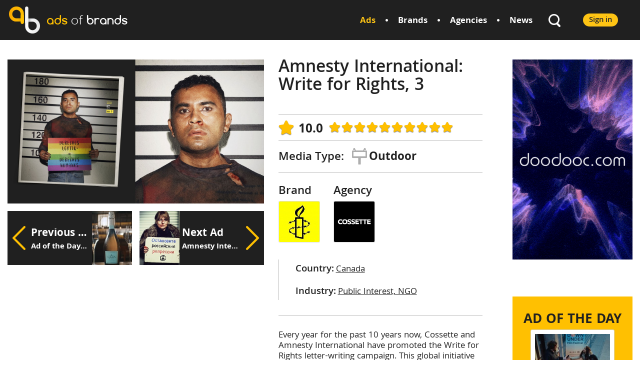

--- FILE ---
content_type: text/html; charset=UTF-8
request_url: https://adsofbrands.net/en/ads/amnesty-international-write-for-rights-3/14928
body_size: 5326
content:
<!DOCTYPE html PUBLIC "-//W3C//DTD XHTML 1.0 Transitional//EN" "http://www.w3.org/TR/xhtml1/DTD/xhtml1-transitional.dtd">
<html xmlns="http://www.w3.org/1999/xhtml">
<head>
    <meta http-equiv="Content-Type" content="text/html; charset=utf-8" />
    <meta name="viewport" content="width=device-width, initial-scale=1, maximum-scale=1, user-scalable=no" />
    <meta name="description" content="Every year for the past 10 years now, Cossette and Amnesty International have promoted the Write for Rights letter-writing campaign. This global initiative to defend human rights around the world continues to bear fruit, having helped free dozens of people who were unjustly imprisoned. This year, the campaign is directed at youth&mdash;society&rsquo;s true drivers of change&mdash;with the aim of raising their awareness about the reality of people living in countries where simply expressing their opinion or taking part in a protest can land them in jail." />
    <meta name="keywords" content="brands, agencies, commercials, ads, creative, credits, advertising, advertisement, advertising agencies,  news" />
    <meta property="og:title" content="Amnesty International: Write for Rights, 3" />
    <meta property="og:description" content="Every year for the past 10 years now, Cossette and Amnesty International have promoted the Write for Rights letter-writing campaign. This global initiative to defend human rights around the world continues to bear fruit, having helped free dozens of people who were unjustly imprisoned. This year, the campaign is directed at youth&mdash;society&rsquo;s true drivers of change&mdash;with the aim of raising their awareness about the reality of people living in countries where simply expressing their opinion or taking part in a protest can land them in jail." />
    <meta property="og:image" content="1" />
    <meta property="og:url" content="https://adsofbrands.net/en/ads/amnesty-international-write-for-rights-3/14928" />
    <meta property="og:type" content="website" />
    <meta property="fb:app_id" content="730560407092189" />
	<meta property="fb:pages" content="491955224194067" />
    <meta name="twitter:card" content="summary_large_image" />
    <meta name="twitter:title" content="Amnesty International: Write for Rights, 3" />
    <meta name="twitter:description" content="Every year for the past 10 years now, Cossette and Amnesty International have promoted the Write for Rights letter-writing campaign. This global initiative to defend human rights around the world continues to bear fruit, having helped free dozens of people who were unjustly imprisoned. This year, the campaign is directed at youth&mdash;society&rsquo;s true drivers of change&mdash;with the aim of raising their awareness about the reality of people living in countries where simply expressing their opinion or taking part in a protest can land them in jail." />
    <meta name="twitter:image" content="1" />
    <meta name="format-detection" content="telephone=no" />
    <meta name='B-verify' content='818ae3f92e29cfe7c6b820dfd93b81711fbdbc25' />
    <title>Amnesty International: Write for Rights, 3 - adsofbrands.net</title>
    <link rel="icon" href="https://adsofbrands.net/favicon.png" />
    <link href="/css/_main.css?v=73" media="screen" rel="stylesheet" type="text/css" /><link href="/css/media.css?v=73" media="screen" rel="stylesheet" type="text/css" /><link href="/css/jquery.mCustomScrollbar.css?v=73" media="screen" rel="stylesheet" type="text/css" /><script src="/js/jquery-2.1.4.min.js?v=73" type="text/javascript"></script><script src="/js/_main.js?v=73" type="text/javascript"></script><script src="/js/account.js?v=73" type="text/javascript"></script><script src="/js/jquery.mCustomScrollbar.concat.min.js?v=73" type="text/javascript"></script></head>
<body>
<div id="fb-root"></div>
<script>(function(d, s, id) {
        var js, fjs = d.getElementsByTagName(s)[0];
        if (d.getElementById(id)) return;
        js = d.createElement(s); js.id = id;
        js.src = "//connect.facebook.net/en_US/sdk.js#xfbml=1&version=v2.7&appId=176429685847374";
        fjs.parentNode.insertBefore(js, fjs);
    }(document, 'script', 'facebook-jssdk'));</script>
<script type="text/javascript">
    $main.baseUrl = 'https://adsofbrands.net/en';
    $main.token = 'r2bfw7fEQBtQ4qATu3GklOx1hLdw4barFnqD5Af6';
    var $locSettings = {"trans": {"www.rate.already_rated":"You have already rated"}};
</script>

<div id="page">

<div id="header">
    <div class="fl">
        <a href="https://adsofbrands.net/en/" class="logo db comfortaa-b fs24">
            <span class="comfortaa-b yel">ads</span> <span class="comfortaa-l">of</span> brands
        </a>
    </div>
    <div class="fr">
                                <div class="login fr">
                <a href="https://adsofbrands.net/en/sign-in" class="btn">Sign in</a>
            </div>
                <div class="fr search">
            <a href="#" id="search-icon" class="db"></a>
            <form id="search-form" action="https://adsofbrands.net/en/search" method="get" class="dn" autocomplete="off">
                <input type="text" name="q" class="fs16" value="" /><input type="submit" value="" />
            </form>
        </div>
        <ul class="top-menu clearfix fr">
            <li class="fr"><a href="https://adsofbrands.net/en/news/" class="fb fs18">News</a></li>
            <li class="dot fr"></li>
            <li class="fr"><a href="https://adsofbrands.net/en/agencies/" class="fb fs18">Agencies</a></li>
            <li class="dot fr"></li>
            <li class="fr"><a href="https://adsofbrands.net/en/brands/" class="fb fs18">Brands</a></li>
            <li class="dot fr"></li>
            <li class="fr active"><a href="https://adsofbrands.net/en/ads/" class="fb fs18">Ads</a></li>
        </ul>
        <div class="cb"></div>
    </div>
    <div class="cb"></div>
</div>

<div id="content">

<div class="page">

    <div id="main-inner">

        <div id="main-left" class="fl">

            <div id="com-left" class="fl">
                <div class="com-media">
                                            <div class="print-image">
                            <a href="https://adsofbrands.net/images/commercial_origin/1/16710069859508.jpeg" target="_blank">
                                <img src="https://adsofbrands.net/images/commercial_big/1/16710069859508.jpeg" alt="Amnesty International: Write for Rights, 3" />
                            </a>
                        </div>
                                    </div>
                <div class="prev-next fb">
                                            <a href="https://adsofbrands.net/en/ads/ad-of-the-day-la-marca-prosecco-optimism-is-a-mindset/14929" class="db prev fl">
                            <span class="db fl arrow"></span>
                            <span class="db fr img" style="background-image: url('https://adsofbrands.net/images/commercial/1/16710099247812.jpeg');"></span>
                            <span class="db w-title">
                                <span class="db w-title-inner">
                                    <span class="db w-top fs22">Previous Ad</span>
                                    <span class="db">Ad of the Day | La Marca Prosecco: Optimism is a Mindset</span>
                                </span>
                            </span>
                        </a>
                                                                <a href="https://adsofbrands.net/en/ads/amnesty-international-write-for-rights-2/14927" class="db next fr">
                            <span class="db fl img" style="background-image: url('https://adsofbrands.net/images/commercial/1/16710068821829.jpeg');"></span>
                            <span class="db fr arrow"></span>
                            <span class="db w-title">
                                <span class="db w-title-inner">
                                    <span class="db w-top fs22">Next Ad</span>
                                    <span class="db">Amnesty International: Write for Rights, 2</span>
                                </span>
                            </span>
                        </a>
                                        <div class="cb"></div>
                </div>

                <div id="pod-box">
                    <div class="addthis_inline_share_toolbox"></div>
                </div>

                <div id="comment-box">
                    <div class="fb-comments" data-href="https://adsofbrands.net/en/ads/amnesty-international-write-for-rights-3/14928" data-numposts="3" data-width="100%"></div>
                </div>

            </div>
            <div id="com-right" class="fr">
                <h1 class="fsb fs36">Amnesty International: Write for Rights, 3</h1>
                <div class="view-comment fb fs24">
                                                        </div>
                <div class="rate-box">
                                        <div class="dib rating fb fs26">10.0</div>
                    <div class="stars-box dib">
                                                    <div class="stars dn">
                                                                                                        <a href="#" class="rate rate-1 db fl" data-com="14928" data-val="1"></a>
                                                                                                        <a href="#" class="rate rate-2 db fl" data-com="14928" data-val="2"></a>
                                                                                                        <a href="#" class="rate rate-3 db fl" data-com="14928" data-val="3"></a>
                                                                                                        <a href="#" class="rate rate-4 db fl" data-com="14928" data-val="4"></a>
                                                                                                        <a href="#" class="rate rate-5 db fl" data-com="14928" data-val="5"></a>
                                                                                                        <a href="#" class="rate rate-6 db fl" data-com="14928" data-val="6"></a>
                                                                                                        <a href="#" class="rate rate-7 db fl" data-com="14928" data-val="7"></a>
                                                                                                        <a href="#" class="rate rate-8 db fl" data-com="14928" data-val="8"></a>
                                                                                                        <a href="#" class="rate rate-9 db fl" data-com="14928" data-val="9"></a>
                                                                                                        <a href="#" class="rate rate-10 db fl" data-com="14928" data-val="10"></a>
                                                                <span class="db cb"></span>
                            </div>
                                                <div class="rated">
                            <div style="width: 100%;"></div>
                        </div>
                    </div>
                </div>
                                    <div class="media-type">
                        <p class="dib fsb fs24 mt-title">Media Type:</p>
                        <a href="https://adsofbrands.net/en/ads?media=4" class="dib">
                            <img src="https://adsofbrands.net/images/media_type/1/14741102471536.png" alt="Outdoor" />
                            <span class="dib fb fs24">Outdoor</span>
                        </a>
                    </div>
                                                    <div class="info-box">
                                                    <div class="brand-agency dib">
                                                                    <div class="brand dib">
                                        <p class="fsb fs24">Brand</p>
                                        <a href="https://adsofbrands.net/en/brands/amnesty-international/717" class="db">
                                            <img src="https://adsofbrands.net/images/brand/925503378d57fbd.jpg" alt="brand" width="81" />
                                        </a>
                                    </div>
                                                                                                    <div class="agency dib">
                                        <p class="fsb fs24">Agency</p>
                                        <a href="https://adsofbrands.net/en/agencies/cossette/191" class="db">
                                            <img src="https://adsofbrands.net/images/agency/60754b6abba74179.png" alt="agency" width="81" />
                                        </a>
                                    </div>
                                                            </div>
                                                                            <div class="country-ind dib">
                                                                    <div class="country">
                                        <p class="fsb fs20 dib">Country:</p>
                                        <p class="dib fs18"><a href="https://adsofbrands.net/en/ads?country=31" class="underline">Canada</a></p>
                                    </div>
                                                                                                    <div class="industry">
                                        <p class="fsb fs20 dib">Industry:</p>
                                        <p class="dib fs18"><a href="https://adsofbrands.net/en/ads?industry=13" class="underline">Public Interest, NGO</a></p>
                                    </div>
                                                            </div>
                                            </div>
                                <div class="description fs18 lh21">Every year for the past 10 years now, Cossette and Amnesty International have promoted the Write for Rights letter-writing campaign. This global initiative to defend human rights around the world continues to bear fruit, having helped free dozens of people who were unjustly imprisoned. This year, the campaign is directed at youth&mdash;society&rsquo;s true drivers of change&mdash;with the aim of raising their awareness about the reality of people living in countries where simply expressing their opinion or taking part in a protest can land them in jail.</div>

                                    <div class="credits">
                        <h2 class="fsb fs30">Credits</h2>
                        <div id="credits-box">
                                                            <div class="credit fs20">
                                    <p class="fsb position">Advertising Agency:</p>
                                                                                                                                                                                        <a href="http://www.cossette.com/" class="underline" target="_blank">Cossette, Canada</a>
                                </div>
                                                                                                                    <div class="credit fs20">
                                    <p class="fsb position">Date:</p>
                                    <span>December, 2022</span>
                                </div>
                                                    </div>
                    </div>
                
                <div class="tags">
                                    </div>
            </div>
            <div class="cb"></div>

                            <div id="brand-ads">
                    <h3 class="fsb fs30">More from Amnesty International</h3>
                    <a href="https://adsofbrands.net/en/ads/amnesty-international-25-sophie/15869" class="item db">
    <span class="item-box db">
        <span class="img db">
            <img src="https://adsofbrands.net/images/commercial/1/17116228472417.jpeg" />
                    </span>
        <span class="title db fb fs14">Amnesty International: 25%, Sophie</span>
                    <span class="db bottom clearfix">
                                <span class="comment fr fb">
                    10.0
                </span>
            </span>
            </span>
</a><a href="https://adsofbrands.net/en/ads/amnesty-international-25-mary/15868" class="item db">
    <span class="item-box db">
        <span class="img db">
            <img src="https://adsofbrands.net/images/commercial/1/17116226453309.jpeg" />
                    </span>
        <span class="title db fb fs14">Amnesty International: 25%, Mary</span>
                    <span class="db bottom clearfix">
                                <span class="comment fr fb">
                    10.0
                </span>
            </span>
            </span>
</a><a href="https://adsofbrands.net/en/ads/amnesty-international-25-sarah/15867" class="item db">
    <span class="item-box db">
        <span class="img db">
            <img src="https://adsofbrands.net/images/commercial/1/17116219731552.jpeg" />
                    </span>
        <span class="title db fb fs14">Amnesty International: 25%, Sarah</span>
                    <span class="db bottom clearfix">
                                <span class="comment fr fb">
                    10.0
                </span>
            </span>
            </span>
</a><a href="https://adsofbrands.net/en/ads/amnesty-international-true-love-does-not-kill/15272" class="item db">
    <span class="item-box db">
        <span class="img db">
            <img src="https://adsofbrands.net/images/commercial/1/16836443876923.jpeg" />
                    </span>
        <span class="title db fb fs14">Amnesty International : True Love Does Not Kill</span>
                    <span class="db bottom clearfix">
                                <span class="comment fr fb">
                    9.0
                </span>
            </span>
            </span>
</a><a href="https://adsofbrands.net/en/ads/amnesty-international-write-for-rights/14937" class="item db">
    <span class="item-box db">
        <span class="img db">
            <img src="https://adsofbrands.net/images/commercial/1/16711055867613.jpeg" />
                    </span>
        <span class="title db fb fs14">Amnesty International: Write for Rights</span>
                    <span class="db bottom clearfix">
                                <span class="comment fr fb">
                    8.0
                </span>
            </span>
            </span>
</a><a href="https://adsofbrands.net/en/ads/amnesty-international-write-for-rights-2/14927" class="item db">
    <span class="item-box db">
        <span class="img db">
            <img src="https://adsofbrands.net/images/commercial/1/16710068821829.jpeg" />
                    </span>
        <span class="title db fb fs14">Amnesty International: Write for Rights, 2</span>
                    <span class="db bottom clearfix">
                                <span class="comment fr fb">
                    0.0
                </span>
            </span>
            </span>
</a><a href="https://adsofbrands.net/en/ads/amnesty-international-write-for-rights-1/14926" class="item db">
    <span class="item-box db">
        <span class="img db">
            <img src="https://adsofbrands.net/images/commercial/1/16710067820374.jpeg" />
                    </span>
        <span class="title db fb fs14">Amnesty International: Write for Rights, 1</span>
                    <span class="db bottom clearfix">
                                <span class="comment fr fb">
                    9.0
                </span>
            </span>
            </span>
</a>                </div>
            
                            <div id="similar-ads">
                    <h3 class="fsb fs30">People Also Viewed</h3>
                    <a href="https://adsofbrands.net/en/ads/centrum-energize-your-inner-titan-lion/16059" class="item db">
    <span class="item-box db">
        <span class="img db">
            <img src="https://adsofbrands.net/images/commercial/17/17203741622643.jpeg" />
                    </span>
        <span class="title db fb fs14">Centrum: Energize Your Inner Titan, Lion</span>
                    <span class="db bottom clearfix">
                                <span class="comment fr fb">
                    8.3
                </span>
            </span>
            </span>
</a><a href="https://adsofbrands.net/en/ads/centrum-energize-your-inner-titan-gorilla/16058" class="item db">
    <span class="item-box db">
        <span class="img db">
            <img src="https://adsofbrands.net/images/commercial/17/17203741738478.jpeg" />
                    </span>
        <span class="title db fb fs14">Centrum: Energize Your Inner Titan, Gorilla</span>
                    <span class="db bottom clearfix">
                                <span class="comment fr fb">
                    8.3
                </span>
            </span>
            </span>
</a><a href="https://adsofbrands.net/en/ads/centrum-energize-your-inner-titan-eagle/16057" class="item db">
    <span class="item-box db">
        <span class="img db">
            <img src="https://adsofbrands.net/images/commercial/17/1720374198386.jpeg" />
                    </span>
        <span class="title db fb fs14">Centrum: Energize Your Inner Titan, Eagle</span>
                    <span class="db bottom clearfix">
                                <span class="comment fr fb">
                    7.7
                </span>
            </span>
            </span>
</a><a href="https://adsofbrands.net/en/ads/centrum-energize-your-inner-titan-bear/16056" class="item db">
    <span class="item-box db">
        <span class="img db">
            <img src="https://adsofbrands.net/images/commercial/17/17203742091746.jpeg" />
                    </span>
        <span class="title db fb fs14">Centrum: Energize Your Inner Titan, Bear</span>
                    <span class="db bottom clearfix">
                                <span class="comment fr fb">
                    8.3
                </span>
            </span>
            </span>
</a><a href="https://adsofbrands.net/en/ads/air-india-oh-india/15834" class="item db">
    <span class="item-box db">
        <span class="img db">
            <img src="https://adsofbrands.net/images/commercial/16/17105170571033.jpeg" />
                    </span>
        <span class="title db fb fs14">Air India: Oh India</span>
                    <span class="db bottom clearfix">
                                <span class="comment fr fb">
                    10.0
                </span>
            </span>
            </span>
</a><a href="https://adsofbrands.net/en/ads/verizon-can&rsquo;t-b-broken/15755" class="item db">
    <span class="item-box db">
        <span class="img db">
            <img src="https://adsofbrands.net/images/commercial/1/17079024174885.jpeg" />
                    </span>
        <span class="title db fb fs14">Verizon: Can&rsquo;t B Broken</span>
                    <span class="db bottom clearfix">
                                <span class="comment fr fb">
                    10.0
                </span>
            </span>
            </span>
</a><a href="https://adsofbrands.net/en/ads/silk-planty-good/15754" class="item db">
    <span class="item-box db">
        <span class="img db">
            <img src="https://adsofbrands.net/images/commercial/1/1707901709338.jpeg" />
                    </span>
        <span class="title db fb fs14">Silk: Planty Good</span>
                    <span class="db bottom clearfix">
                                <span class="comment fr fb">
                    10.0
                </span>
            </span>
            </span>
</a>                </div>
            
        </div>
        <div id="main-right" class="fr">
            <div class="right-com">
    <a href="https://doodooc.com/?utm_source=AdsofBrands&utm_medium=Banners&utm_campaign=2103&utm_content=AllCountries" target="_blank"><img src="https://adsofbrands.net/images/cucataxtak/1/1746286753728.gif" /></a>
</div>
<div class="fb-like-box">
    <div class="fb-page" data-href="https://facebook.com/aobpage" data-small-header="false" data-adapt-container-width="true" data-hide-cover="false" data-show-facepile="true"></div>
</div>
    <div class="right-top-ads">
        <h3 class="fb fs28 tu tc">Ad of the day</h3>
        <a href="https://adsofbrands.net/en/ads/ad-of-the-day-down-under-film-festival-holy-crocodile/17285" class="item db">
    <span class="item-box db">
        <span class="img db">
            <img src="https://adsofbrands.net/images/commercial/1/17621534348795.jpeg" />
                    </span>
        <span class="title db fb fs14">Ad of the Day | Down Under Film Festival: Holy Crocodile</span>
                    <span class="db bottom clearfix">
                                <span class="comment fr fb">
                    9.0
                </span>
            </span>
            </span>
</a><a href="https://adsofbrands.net/en/ads/ad-of-the-day-netflix-wednesday-s-black-tears/17278" class="item db">
    <span class="item-box db">
        <span class="img db">
            <img src="https://adsofbrands.net/images/commercial/1/17617274061916.jpeg" />
                    </span>
        <span class="title db fb fs14">Ad of the Day | Netflix: Wednesday&#039;s Black Tears</span>
                    <span class="db bottom clearfix">
                                <span class="comment fr fb">
                    9.0
                </span>
            </span>
            </span>
</a><a href="https://adsofbrands.net/en/ads/ad-of-the-day-nissan-qashqai-juke-x-trail/17269" class="item db">
    <span class="item-box db">
        <span class="img db">
            <img src="https://adsofbrands.net/images/commercial/1/17615555392573.png" />
                    </span>
        <span class="title db fb fs14">Ad of the Day |  Nissan: Qashqai, Juke &amp; X-Trail</span>
                    <span class="db bottom clearfix">
                                <span class="comment fr fb">
                    9.0
                </span>
            </span>
            </span>
</a>    </div>
    <div id="top-news">
        <h3 class="fb tu fs28">Latest News</h3>
                    <div class="news news-0">
                <div class="img">
                    <a href="https://adsofbrands.net/en/news/brave-movement-unveils-campaign-urging-g20-leaders-to-invest-in-child-protection/8923">
                        <img src="https://adsofbrands.net/images/news/1/17625132985406.png" alt="Brave Movement Unveils Campaign Urging G20 Leaders to Invest in Child Protection" width="240" />
                    </a>
                </div>
                <p class="date tu fs14">Nov. 07, 2025</p>
                <h4 class="fb fs20 lh23">
                    <a href="https://adsofbrands.net/en/news/brave-movement-unveils-campaign-urging-g20-leaders-to-invest-in-child-protection/8923">Brave Movement Unveils Campaign Urging G20 Leaders to Invest in Child Protection</a>
                </h4>
                <p class="description lh20">&quot;3rd Richest Nation&quot; campaign builds a fictional country with tourism, media, and an AI-generated President made from survivors&#039; faces</p>
            </div>
                    <div class="news news-1">
                <div class="img">
                    <a href="https://adsofbrands.net/en/news/acc-appoints-michael-moschella-to-lead-new-ai-powered-intelligence-division/8922">
                        <img src="https://adsofbrands.net/images/news/1/17625020185407.png" alt="ACC Appoints Michael Moschella to Lead New AI-Powered Intelligence Division" width="240" />
                    </a>
                </div>
                <p class="date tu fs14">Nov. 07, 2025</p>
                <h4 class="fb fs20 lh23">
                    <a href="https://adsofbrands.net/en/news/acc-appoints-michael-moschella-to-lead-new-ai-powered-intelligence-division/8922">ACC Appoints Michael Moschella to Lead New AI-Powered Intelligence Division</a>
                </h4>
                <p class="description lh20">ACC intelligence launches with new technologies to predict reactions and shape brand representation</p>
            </div>
                <div><a href="https://adsofbrands.net/en/news/" class="btn">See all</a></div>
    </div>
        </div>
        <div class="cb"></div>

    </div>

</div>
<script type="text/javascript">
    $('#credits-box').mCustomScrollbar();
    $main.initRate();
    setTimeout(function() {
        $main.initAdViews(14928);
    }, 2000);
</script>

</div>

</div>
<div id="footer">
    <div class="footer-main">
        <div class="page">

            <div class="footer-right fr">
                <div class="subscribe">
                    <h3 class="fb fs26">Subscribe to our newsletter</h3>
                    <form id="subscribe-form" action="https://adsofbrands.net/en/api/subscribe" method="post">
                        <input type="text" name="email" class="fs18" placeholder="Email address" /><input type="submit" class="fb fs18" value="Subscribe" />
                        <input type="hidden" name="_token" value="r2bfw7fEQBtQ4qATu3GklOx1hLdw4barFnqD5Af6">
                        <div class="info"></div>
                    </form>
                </div>
                <div class="social-box">
                    <a href="https://www.facebook.com/adsofbrands" class="facebook social db fl" target="_blank"></a>
                    <span class="db fl">
                        <a href="https://twitter.com/adsofbrands" class="twitter social db fl" target="_blank"></a>
                        <a href="https://www.linkedin.com/company/adsofbrands" class="google social db fl" target="_blank"></a>
                        <a href="https://www.youtube.com/adsofbrands" class="youtube social db fl" target="_blank"></a>
                        <a href="https://www.instagram.com/adsofbrands" class="instagram social db fl" target="_blank"></a>
                        <a href="https://www.pinterest.com/adsofbrands" class="pinterest social db fl" target="_blank"></a>
                        <span class="db fl"></span>
                    </span>
                    <div class="cb"></div>
                </div>
            </div>
            <div class="menu">
                                <ul class="menu-col">
                                                                        <li><a href="https://adsofbrands.net/en/page/about-us" class="fs18">About Us</a></li>
                                                                                                <li><a href="https://adsofbrands.net/en/page/advertise-with-us" class="fs18">Advertise With Us</a></li>
                                                            </ul>
                <ul class="menu-col">
                                                                        <li><a href="https://adsofbrands.net/en/page/terms-of-use" class="fs18">Terms of Use</a></li>
                                                                                                <li><a href="https://adsofbrands.net/en/contacts" class="fs18">Contact Us</a></li>
                                                            </ul>
                <ul class="menu-col">
                                                                        <li><a href="https://adsofbrands.net/en/page/privacy-policy" class="fs18">Privacy Policy</a></li>
                                                                                                <li><a href="https://adsofbrands.net/en/page/send-your-ads" class="fs18">Send your Ads</a></li>
                                                            </ul>
                <ul class="menu-col last">
                                    </ul>
                <div class="cb"></div>
            </div>
            <div class="cb"></div>
        </div>
    </div>
    <div class="footer-bottom">
        <div class="page">
            <p class="fl fs14">Copyright © 2013-2025 Ads of Brands Inc. All trademarks, logos and copyrights are the property of their respective owners.</p>
            <p class="fr fs14 privacy"><a href="https://adsofbrands.net/en/page/privacy-policy" class="underline">Privacy Policy</a></p>
            <p class="fr fs14"><a href="https://adsofbrands.net/en/page/terms-of-use" class="underline">Terms of Use</a></p>
        </div>
    </div>
</div>

<script type="text/javascript" src="//s7.addthis.com/js/300/addthis_widget.js#pubid=ra-5839abb97c8d08f9"></script>

<!-- Google tag (gtag.js) -->
<script async src="https://www.googletagmanager.com/gtag/js?id=G-PYW77R65VG"></script>
<script>
  window.dataLayer = window.dataLayer || [];
  function gtag(){dataLayer.push(arguments);}
  gtag('js', new Date());

  gtag('config', 'G-PYW77R65VG');
</script>


<script defer src="https://static.cloudflareinsights.com/beacon.min.js/vcd15cbe7772f49c399c6a5babf22c1241717689176015" integrity="sha512-ZpsOmlRQV6y907TI0dKBHq9Md29nnaEIPlkf84rnaERnq6zvWvPUqr2ft8M1aS28oN72PdrCzSjY4U6VaAw1EQ==" data-cf-beacon='{"version":"2024.11.0","token":"4125eceb41f64b8da3a3ede31bcddaaa","r":1,"server_timing":{"name":{"cfCacheStatus":true,"cfEdge":true,"cfExtPri":true,"cfL4":true,"cfOrigin":true,"cfSpeedBrain":true},"location_startswith":null}}' crossorigin="anonymous"></script>
</body>
</html>


--- FILE ---
content_type: text/css
request_url: https://adsofbrands.net/css/_main.css?v=73
body_size: 5532
content:
html, body, div, span, applet, h1, h2, h3, h4, h5, h6, p, a, em, img, strong, b, u, ul, li, form, label, legend,
table, tbody, tfoot, thead, tr, th, td {
    margin: 0;
    padding: 0;
    border: 0;
    font-size: 100%;
    font: inherit;
    vertical-align: baseline;
}
* {
    word-wrap: break-word;
}
ul, ol {
    list-style: none;
}
a {
    outline: none;
    text-decoration: none;
}
input,
textarea,
select {
    border: none;
    border-radius: 0;
    outline: none;
    box-shadow: none;
}
input,
textarea {
    appearance: none;
    -moz-appearance: none;
    -o-appearance: none;
    -webkit-appearance: none;
}
* {
    padding: 0;
    margin: 0;
}
img {
    max-width: 100%;
}
html,body {
    height: 100%;
}
body a {
    color: #202020;
}
body a.underline {
    text-decoration: underline;
}
body a.underline:hover {
    text-decoration: none;
}

.fl { float: left; }
.fr { float: right; }
.cb { clear: both; }
.db { display: block; }
.dib { display: inline-block; }
.dn { display: none; }
.vh { visibility: hidden; }
.mln { margin-left: 0 !important; }
.tc { text-align: center; }
.tl { text-align: left; }
.tr { text-align: right; }
.tu { text-transform: uppercase; }
.fs12 { font-size: 14px; }
.fs14 { font-size: 14px; }
.fs16 { font-size: 16px; }
.fs18 { font-size: 18px; }
.fs20 { font-size: 20px; }
.fs22 { font-size: 22px; }
.fs24 { font-size: 24px; }
.fs26 { font-size: 26px; }
.fs28 { font-size: 28px; }
.fs30 { font-size: 30px; }
.fs32 { font-size: 32px; }
.fs34 { font-size: 34px; }
.fs36 { font-size: 36px; }
.fs38 { font-size: 38px; }
.fs40 { font-size: 40px; }
.lh20 { line-height: 20px; }
.lh21 { line-height: 21px; }
.lh22 { line-height: 22px; }
.lh23 { line-height: 24px; }
.lh25 { line-height: 25px; }
.clearfix::after {
    display: block;
    content: " ";
    clear: both;
}

@font-face {
    font-family: 'Comfortaa-Bold';
    src: url('../fonts/Comfortaa-Bold.eot?#iefix') format('embedded-opentype'),
        url('../fonts/Comfortaa-Bold.woff') format('woff'),
        url('../fonts/Comfortaa-Bold.ttf') format('truetype'),
        url('../fonts/Comfortaa-Bold.svg#Comfortaa-Bold') format('svg');
    font-weight: normal;
    font-style: normal;
}
@font-face {
    font-family: 'Comfortaa-Light';
    src: url('../fonts/Comfortaa-Light.eot?#iefix') format('embedded-opentype'),
        url('../fonts/Comfortaa-Light.woff') format('woff'),
        url('../fonts/Comfortaa-Light.ttf') format('truetype'),
        url('../fonts/Comfortaa-Light.svg#Comfortaa-Light') format('svg');
    font-weight: normal;
    font-style: normal;
}
@font-face {
    font-family: 'Khula-Regular';
    src: url('../fonts/Khula-Regular.eot?#iefix') format('embedded-opentype'),
        url('../fonts/Khula-Regular.woff') format('woff'),
        url('../fonts/Khula-Regular.ttf') format('truetype'),
        url('../fonts/Khula-Regular.svg#Khula-Regular') format('svg');
    font-weight: normal;
    font-style: normal;
}
@font-face {
    font-family: 'Khula-Bold';
    src: url('../fonts/Khula-Bold.eot?#iefix') format('embedded-opentype'),
        url('../fonts/Khula-Bold.woff') format('woff'),
        url('../fonts/Khula-Bold.ttf')  format('truetype'),
        url('../fonts/Khula-Bold.svg#Khula-Bold') format('svg');
    font-weight: normal;
    font-style: normal;
}
@font-face {
    font-family: 'Khula-Light';
    src: url('../fonts/Khula-Light.eot?#iefix') format('embedded-opentype'),
        url('../fonts/Khula-Light.woff') format('woff'),
        url('../fonts/Khula-Light.ttf')  format('truetype'),
        url('../fonts/Khula-Light.svg#Khula-Light') format('svg');
    font-weight: normal;
    font-style: normal;
}
@font-face {
    font-family: 'Khula-Semibold';
    src: url('../fonts/Khula-Semibold.eot?#iefix') format('embedded-opentype'),
        url('../fonts/Khula-Semibold.woff') format('woff'),
        url('../fonts/Khula-Semibold.ttf')  format('truetype'),
        url('../fonts/Khula-Semibold.svg#Khula-Semibold') format('svg');
    font-weight: normal;
    font-style: normal;
}

body {
    background-color: #ffffff;
    color: #202020;
    font-size: 100%;
    line-height: 1;
}
body,
body * {
    font-family: 'Khula-Regular', 'tahoma', 'arial', 'helvetica', sans-serif;
}
.fb, .fb *, strong, b {
    font-family: 'Khula-Bold', 'tahoma', 'arial', 'helvetica', sans-serif;
}
.fsb {
    font-family: 'Khula-Semibold', 'tahoma', 'arial', 'helvetica', sans-serif;
}
.light {
    font-family: 'Khula-Light', 'tahoma', 'arial', 'helvetica', sans-serif;
}
.comfortaa-b {
    font-family: 'Comfortaa-Bold', 'tahoma', 'arial', 'helvetica', sans-serif;
}
.comfortaa-l {
    font-family: 'Comfortaa-Light', 'tahoma', 'arial', 'helvetica', sans-serif;
}

#page {
    min-width: 910px;
}
body .page {
    margin: 0 auto;
    max-width: 1592px;
    padding: 0 15px;
}
.yel {
    color: #ffc001;
}

.btn {
    background-color: #FEC414;
    border-radius: 15px;
    color: #282828;
    display: inline-block;
    font-family: 'Khula-Semibold', tahoma, arial, verdana, sans-serif;
    height: 26px;
    line-height: 29px;
    padding: 0 12px;
}
.btn:hover {
    background-color: #E5AF0A;
}
.btn-black {
    background-color: #282828;
    border-radius: 25px;
    color: #ffc001;
    display: inline-block;
    font-family: 'Khula-Bold', tahoma, arial, verdana, sans-serif;
    font-size: 20px;
    height: 48px;
    line-height: 52px;
    padding: 0 15px;
}
.btn.see-all {
    font-family: 'Khula-Bold', tahoma, verdana, sans-serif;
    height: 30px;
    line-height: 34px;
}

/* header */
#header {
    background-color: #202020;
    height: 80px;
    line-height: 80px;
    padding: 0 32px 0 18px;
}
#header .logo {
    background: url('../imgs/logo.png') no-repeat left center;
    color: #ffffff;
    height: 80px;
    padding-left: 75px;
}
#header .login {
    margin: 27px 12px 0 0;
    line-height: normal;
}
#header .search {
    height: 28px;
    margin: 26px 45px 0 10px;
    position: relative;
    width: 26px;
}
#search-icon {
    background: url('../imgs/search.png') no-repeat;
    height: 100%;
}
#search-form {
    background-color: #202020;
    position: absolute;
    top: 0;
    left: -380px;
    height: 34px;
    width: 406px;
}
#search-form input[type="text"] {
    background: none !important;
    border: 1px solid #ffffff;
    border-radius: 17px;
    color: #ffffff;
    height: 30px;
    margin: -2px 17px 0 0;
    padding: 1px 17px;
    vertical-align: top;
    width: 327px;
}
#search-form input[type="submit"] {
    background: url('../imgs/search.png') no-repeat;
    vertical-align: top;
    height: 28px;
    width: 26px;
}
#search-icon:hover,
#search-form input[type="submit"]:hover {
    cursor: pointer;
    opacity: 0.85;
}
#header .top-menu {
    padding-top: 3px;
}
#header .top-menu li {
    margin: 0 20px;
}
#header .top-menu li a,
#header .registration a {
    color: #ffffff;
}
#header .top-menu li.dot {
    background: url('../imgs/menu-dot.png') no-repeat center center;
    height: 75px;
    margin: 0;
    width: 5px;
}
#header .top-menu li a:hover,
#header .top-menu li.active a {
    color: #FEC414;
}

/* home */
#home-top {
    background: url('../imgs/main-top.jpg') no-repeat;
    background-size: cover;
    height: 195px;
    position: relative;
}
#home-top .overlay {
    background: url('../imgs/overlay.png');
    position: absolute;
    height: 100%;
    left: 0;
    top: 0;
    width: 100%;
}
#home-top .titles {
    color: #ffffff;
    margin: 64px auto 0 auto;
    max-width: 658px;
}
#home-top h1 {
    margin-bottom: 15px;
}
#home-main {
    background: #F0F0F0 url('../imgs/main-bg-left.png') no-repeat 22px center;
    height: 550px;
    margin-bottom: 84px;
    position: relative;
}
#home-main .dot-bg {
    background: url('../imgs/dot-bg.png');
    position: absolute;
    height: 100%;
    left: 0;
    top: 0;
    width: 100%;
}
#home-main .bg-right {
    background: url('../imgs/main-bg-right.png') no-repeat;
    background-size: contain;
    position: absolute;
    right: 0;
    top: 0;
    height: 100%;
    width: 200px;
}
#home-main .page {
    height: 100%;
}
#home-main .bg-coms {
    background: url('../imgs/main-bg-ads.png') no-repeat left center;
    background-size: contain;
    height: 100%;
    width: 769px;
}
#home-main .info-box {
    padding: 68px 0 0 879px;
}
#home-main h2 {
    margin-bottom: 20px;
}
#home-main .sub-title {
    margin-bottom: 23px;
}
#home-main h3 {
    margin-bottom: 26px;
}
#home-main .info {
    background: url('../imgs/mark-black.png') no-repeat;
    min-height: 15px;
    line-height: 19px;
    margin-bottom: 19px;
    padding-left: 40px;
}
#home-main .btn-box {
    margin: 35px 0 24px;
}
#home-main .social-title {
    height: 39px;
    line-height: 42px;
}
.social {
    background-repeat: no-repeat;
    background-position: 0 -38px;
    border-radius: 100%;
    height: 38px;
    margin-left: 12px;
    width: 38px;
}
.social.facebook {
    background-image: url('../imgs/fb.png');
}
.social.twitter {
    background-image: url('../imgs/twitter.png');
}
.social.google {
    background-image: url('../imgs/linkedin.png');
}
.social.youtube {
    background-image: url('../imgs/youtube.png');
}
.social.instagram {
    background-image: url('../imgs/instagram.png');
}
.social.pinterest {
    background-image: url('../imgs/pinterest.png');
}

/* carousel */
.car-block h3 {
    margin-bottom: 5px;
}
.car-block p {
    margin-bottom: 12px;
}
.car-box {
    position: relative;
}
.car-box .line {
    background-color: #FFC001;
    height: 61px;
    position: absolute;
    top: 52px;
    left: 0;
    width: 100%;
}
.car-box .page {
    position: relative;
}
.car-box .see-all {
    position: absolute;
    top: -44px;
    right: 95px;
}

#features-ads {
    margin-bottom: 70px;
}
#top-ads {
    margin-bottom: 39px;
}
#top-brands,
#home-gov1 {
    margin-bottom: 37px;
}
#home-gov1 .top-text {
    color: #777777;
    margin-bottom: 10px;
}
#top-rated-agencies {
    margin-bottom: 77px;
}
#home-gov2 {
    margin-bottom: 42px;
}

/* item */
.item {
    background-color: #ffffff;
    margin: 0 auto;
}
.item .item-box {
    background-color: #ffffff;
    border: 1px solid #D3D3D3;
    border-radius: 3px;
    padding: 8px;
    width: 150px;
}
.car-box .item {
    width: 168px;
}
.car-box .item-box {
    margin: 0 auto;
}
#main-left .item {
    display: inline-block;
    margin: 0 10px 10px 0;
}
#main-left .search-box {
    margin-bottom: 10px;
}
#main-left .search-box h3 {
    margin-bottom: 7px;
}
.item .img {
    height: 150px;
    margin-bottom: 8px;
    position: relative;
}
/*.item .rating {
    background: url('../imgs/star.png?v=5') no-repeat;
    color: #ffffff;
    height: 23px;
    line-height: 25px;
    padding-left: 28px;
    position: absolute;
    top: 6px;
    right: 7px;
    text-shadow: 0 0 2px #111111;
}*/
.item .title {
    overflow: hidden;
    text-overflow: ellipsis;
    white-space: nowrap;
    width: 150px;
}
.item .bottom {
    color: #474747;
    margin-top: 12px;
}
.item .bottom span {
    height: 17px;
    line-height: 22px;
}
.item .views-count {
    background: url('../imgs/eye.png') no-repeat left center;
    padding-left: 28px;
}
.item .comment {
    background: url('../imgs/star.png') no-repeat;
    background-size: 20px;
    padding-left: 24px;
}

/* latest news */
#news-box {
    background-color: #EEEEEE;
    padding: 70px 0;
}
#news-box .title-box {
    height: 60px;
}
#news-box .news-see-all {
    padding-right: 8%;
}
#news-box .news-left {
    padding-right: 320px;
}
#news-box .news-right {
    padding-left: 8px;
    margin-top: 60px;
    width: 312px;
}
#news-box .news {
    box-sizing: border-box;
    display: inline-block;
    margin-bottom: 32px;
    padding-right: 3%;
    vertical-align: top;
    width: 33%;
}
#news-box .img {
    margin-bottom: 16px;
}
#news-box .date {
    color: #828282;
    margin-bottom: 18px;
}
#news-box h3 {
    margin-bottom: 14px;
}

/* footer */
#footer {
    border-top: 5px solid #FFC411;
}
#footer .footer-main {
    background: #202020 url('../imgs/footer-dot-bg.png');
    padding: 80px 0 55px;
}
#footer .footer-right {
    width: 442px;
}
#footer .menu {
    padding-right: 480px;
}
#footer .menu-col {
    display: inline-block;
    margin-bottom: 25px;
    padding-right: 14%;
    vertical-align: top;
}
#footer .menu-col.last {
    padding-right: 0;
}
#footer .menu li {
    margin-bottom: 30px;
}
#footer .menu a {
    color: #ffffff;
}
#footer .menu a:hover {
    color: #FFC001;

}
#footer .subscribe {
    margin-bottom: 7px;
}
#footer .subscribe h3 {
    color: #ffffff;
    margin-bottom: 15px;
}
#subscribe-form {
    position: relative;
}
#subscribe-form input {
    height: 50px;
    line-height: 53px;
    vertical-align: top;
}
#subscribe-form input[type="text"] {
    border-radius: 25px 0 0 25px;
    padding: 0 29px;
    width: 252px;
}
#subscribe-form input[type="submit"] {
    background-color: #FFC001;
    border-radius: 0 25px 25px 0;
    cursor: pointer;
    padding: 0 25px;
}
#subscribe-form input[type="submit"]:hover {
    background-color: #E5AF0A;
}
#subscribe-form.sending input[type="submit"] {
    background-color: #A9A9A9;
    color: #7f7f7f;
    cursor: default;
}
#subscribe-form .info {
    height: 20px;
    margin-top: 8px;
    visibility: hidden;
}
#subscribe-form .info.visible {
    visibility: visible;
}
#subscribe-form .info.success {
    color: #FFC001;
}
#subscribe-form .info.error {
    color: #ff0000;
}
#re-captcha {
    position: absolute;
    left: 0;
    top: 78px;
}

#footer .social.facebook {
    margin-left: 0;
}
#footer .footer-bottom {
    background-color: #161616;
    height: 43px;
    padding-top: 22px;
}
#footer .footer-bottom,
#footer .footer-bottom a {
    color: #808080;
}
#footer .footer-bottom a {
    text-decoration: underline;
}
#footer .footer-bottom a:hover {
    text-decoration: none;
}
#footer .privacy {
    margin-left: 40px;
}
#footer .social {
    background-position: 0 0;
}

/* account */
#account {
    padding: 48px 0 85px 0;
}
#account h1 {
    margin-bottom: 55px;
}
#account .form-box {
    margin: 0 auto 9px auto;
    width: 534px;
}
#account .agree-terms {
    margin-top: 15px;
}
#account .agree-terms input {
    appearance: checkbox;
    -moz-appearance: checkbox;
    -o-appearance: checkbox;
    -webkit-appearance: checkbox;
}
#account .agree-terms a {
    text-decoration: underline;
}
#account .agree-terms a:hover {
    text-decoration: none;
}
#account .select-box {
    height: 56px;
    position: relative;
    width: 100%;
}
#account .select-box .select-title {
    background-color: #F0F0F0;
    border: 1px solid #D6D6D6;
    border-radius: 3px;
    height: 54px;
    line-height: 60px;
    padding: 0 62px 0 20px;
    overflow: hidden;
    text-overflow: ellipsis;
    white-space: nowrap;
}
#account .select-box .select-arrow {
    background: url('../imgs/arrow-down.png') no-repeat center center;
    display: block;
    position: absolute;
    top: 0;
    right: 0;
    height: 56px;
    width: 62px;
}
#account .select-box select {
    background: #F0F0F0;
    cursor: pointer;
    font-size: 18px;
    padding-left: 15px;
    position: absolute;
    top: 0;
    left: 0;
    opacity: 0;
    height: 56px;
    width: 100%;
}
#account input[type="text"],
#account input[type="password"] {
    background-color: #F0F0F0;
    border: 1px solid #D6D6D6;
    border-radius: 3px;
    box-sizing: border-box;
    height: 54px;
    line-height: 61px;
    padding: 0 62px 0 20px;
    width: 100%;
}
#account .account-buttons {
    margin-top: 25px;
}
#account input[type="submit"] {
    background-color: #FFC001;
    border-radius: 30px;
    cursor: pointer;
    height: 56px;
    line-height: 60px;
    padding: 0 33px;
}
#account input[type="submit"]:hover {
    background-color: #E5AF0A;
}
#account .sending input[type="submit"] {
    background-color: #A9A9A9;
    color: #7f7f7f;
    cursor: default;
}
#account .sign-in-link {
    line-height: 59px;
}
.has-error input,
.has-error textarea,
.has-error .select-title {
    border-color: #ff0000 !important;
}
.form-error {
    color: #ff0000;
    margin-top: 5px;
}

/* main pages */
#main-inner {
    padding: 39px 0 70px;
}
#main-right {
    width: 240px;
}
#main-right .right-com {
    margin-bottom: 32px;
}
#main-right .fb-like-box {
    margin-bottom: 42px;
}
#top-news .news {
    margin-bottom: 16px;
}
#top-news h3 {
    margin-bottom: 8px;
}
#top-news .date {
    color: #828282;
    margin: 13px 0 9px;
}
#top-news h4 {
    margin-bottom: 10px;
}
#top-news .news-1 {
    border-top: 1px solid #D2D2D2;
    padding-top: 20px;
}
#top-news .btn {
    margin-top: 14px;
}
#main-left {
    width: 80%;
}
#main-left .cover {
    background-repeat: no-repeat;
    background-size: cover;
    border: 2px solid #FEC414;
    height: 319px;
}
#main-left .empty-cover {
    background-color: #EEEEEE;
    border: 1px solid #D3D3D3;
    height: 319px;
    position: relative;
}
#main-left .empty-cover .img-box {
    position: absolute;
    left: 50%;
    margin-left: -84px;
    top: 100px;
    width: 168px;
}
#main-left .empty-cover .img-box p {
    color: #b2b2b2;
    margin-top: 17px;
}
#main-left .empty-cover .dot {
    background: url('../imgs/dot-bg.png');
    height: 100%;
    position: absolute;
    width: 100%;
}
#main-left .logo-box {
    margin: -70px 0 0 12px;
    position: relative;
}
#main-left .logo {
    background-color: #ffffff;
    border: 1px solid #D3D3D3;
    border-radius: 3px;
    height: 150px;
    padding: 8px;
    width: 150px;
}
#main-left .main-title {
    margin: 18px 8% 0 18px;
    width: 29%;
}
#main-left .main-title h1 {
    margin-bottom: 11px;
}
#main-left .main-title p {
    line-height: 17px;
}
#main-left .phone-box {
    margin: 18px 8% 0 0;
}
#main-left .contact-info {
    background-repeat: no-repeat;
    background-position: left center;
    height: 27px;
    margin-bottom: 23px;
    line-height: 32px;
    padding-left: 37px;
}
#main-left .phone {
    background-image: url('../imgs/phone.png');
}
#main-left .link {
    background-image: url('../imgs/link.png');
}
#main-left .address {
    background-image: url('../imgs/address.png');
}
#main-left .email {
    background-image: url('../imgs/email.png');
}
#main-left .social-pages {
    margin-top: 18px;
    line-height: 25px;
}
#main-left .social-pages p {
    margin-bottom: 7px;
    padding-left: 8px;
}
#main-left .social-pages ul li {
    display: inline-block;
    margin-right: 5px;
}
#main-left .social-pages ul li:last-child {
    margin-right: 0;
}
#main-left .social-pages ul li a {
    background-repeat: no-repeat;
    background-position: center 0;
    height: 22px;
    vertical-align: top;
    width: 27px;
}
#main-left .social-pages ul li a:hover {
    background-position: center -22px;
}
#main-left .social-pages ul li a.facebook {
    background-image: url('../imgs/s-fb.png');
}
#main-left .social-pages ul li a.twitter {
    background-image: url('../imgs/s-twitter.png');
}
#main-left .social-pages ul li a.google {
    background-image: url('../imgs/s-google.png');
}
#main-left .social-pages ul li a.youtube {
    background-image: url('../imgs/s-youtube.png');
}
#main-left .social-pages ul li a.linkedin {
    background-image: url('../imgs/s-linkedin.png');
}
#main-left .social-pages ul li a.vimeo {
    background-image: url('../imgs/s-vimeo.png');
}
#main-left .social-pages ul li a.instagram {
    background-image: url('../imgs/s-instagram.png');
}
#main-left .social-pages ul li a.pinterest {
    background-image: url('../imgs/s-pinterest.png');
}
#main-left .menu {
    margin: 35px 0 45px;
}
#main-left .menu li {
    display: inline-block;
    background-color: #EEEEEE;
    border: 1px solid #D3D3D3;
    height: 42px;
    line-height: 47px;
    margin: 0 0 5px -1px;
    vertical-align: top;
}
#main-left .menu li.first {
    border-radius: 3px 0 0 3px;
}
#main-left .menu li.last {
    border-radius: 0 3px 3px 0;
}
#main-left .menu li:hover,
#main-left .menu li.active {
    background-color: #ffffff;
    border-top-color: transparent;
    border-bottom-color: transparent;
    border-radius: 0;
}
#main-left .menu li:hover a,
#main-left .menu li.active a {
    border-top: 4px solid #FFC001;
}
#main-left .menu li a {
    border-top: 4px solid transparent;
    display: block;
    height: 100%;
    padding: 0 30px;
    margin-top: -4px;
    min-width: 55px;
    text-align: center;
}
#awards {
    background: url('../imgs/award-bg.png') no-repeat center 60px;
    min-height: 375px;
}
#awards .award {
    border-top: 1px solid #D3D3D3;
    display: inline-block;
    padding: 25px 0 22px;
    width: 45%;
}
#awards .award-right {
    margin-left: 10%;
}
#awards .award-1,
#awards .award-2 {
    border-top: none;
    padding-top: 0;
}
#awards .year {
    margin-right: 4%;
    width: 24%;
}
#awards .info {
    width: 72%;
}
#awards .info-row {
    margin-bottom: 18px;
}
#awards .title {
    margin-right: 4%;
    width: 60%;
}
#awards .category {
    width: 36%;
}
#vacancies .vacancy {
    border-top: 1px solid #787878;
    padding: 30px 0;
}
#vacancies .vacancy-0 {
    border-top: none;
    padding-top: 0;
}
#vacancies h3 {
    margin-bottom: 24px;
}
#vacancies .left {
    margin-right: 4%;
    width: 77%;
}
#vacancies .show-more {
    background: url('../imgs/arrow-right-b.png') no-repeat 105px center;
    border: 1px solid #787878;
    border-radius: 15px;
    height: 28px;
    line-height: 31px;
    padding: 0 35px 0 15px;
    min-width: 82px;
}
#vacancies .show-more:hover,
#vacancies .show-more.active {
    background-color: #FFC001;
    border-color: #FFC001;
}
#vacancies .show-more.active {
    background: #FFC001 url('../imgs/arrow-down-b.png') no-repeat 100px center;
}
#main-left #news-box {
    background: none;
    padding: 0;
}
#branches .right {
    width: 63%;
}
#branches #map {
    background-color: #F2F2F2;
    height: 465px;
    width: 100%;
}
#branches .left {
    margin-right: 4%;
    width: 33%;
}
#branches .branch {
    margin-bottom: 60px;
}
#branches h3 {
    margin-bottom: 21px;
}
#branches .contact-info {
    margin-bottom: 37px;
}
.html {
    font-size: 18px;
}
.html h1,.html h2,.html h3 {
    font-family: 'Khula-Semibold', tahoma, verdana, sans-serif;
}
.html h1 {
    font-size: 36px;
    margin-bottom: 30px;
}
.html h2 {
    font-size: 30px;
    margin-bottom: 27px;
}
.html h3 {
    font-size: 24px;
    margin-bottom: 25px;
}
.html ul {
    margin: 25px 0;
}
.html ul li {
    background: url('../imgs/list-dot.png') no-repeat 0 2px;
    font-size: 18px;
    margin-bottom: 7px;
    min-height: 10px;
    padding-left: 24px;
}
.html p {
    margin-bottom: 25px;
    line-height: 22px;
}
.html a {
    text-decoration: underline;
}
.html a:hover {
    text-decoration: none;
}
.html strong, .html b {
    font-family: 'Khula-Bold', tahoma, verdana, sans-serif;
}
.html em, .html i {
    font-style: italic;
}
.html hr {
    margin: 20px 0;
}
.html img {
    margin-bottom: 15px;
}
.html img[style*="float:left"] {
    margin-right: 20px;
}
.html img[style*="float:right"] {
    margin-left: 20px;
}
.html blockquote {
    background-color: #ececec;
    border-left: 5px solid #ccc;
    font-style: italic;
    margin: 0 30px;
    padding: 18px 20px;
}
.html blockquote p {
    margin-bottom: 0;
}
#contact-left {
    margin-right: 3%;
    width: 43%;
}
#contact-left h1 {
    margin-bottom: 29px;
}
#contact-right {
    width: 54%;
}
#contact-right #map {
    background-color: #E5E3DF;
    height: 505px;
}
#contact-form .form-box {
    margin-bottom: 12px;
}
#contact-form input[type="text"],
#contact-form textarea {
    background-color: #F0F0F0;
    box-sizing: border-box;
    border: 1px solid #D6D6D6;
    border-radius: 3px;
    font-size: 18px;
    width: 100%;
}
#contact-form input[type="text"] {
    height: 56px;
    padding: 0 18px;
}
#contact-form textarea {
    height: 168px;
    padding: 10px 18px;
}
input[type="text"]:focus,
input[type="password"]:focus,
textarea:focus {
    background-color: #ffffff !important;
}
#contact-form input[type="submit"] {
    background-color: #FFC001;
    border-radius: 30px;
    cursor: pointer;
    height: 56px;
    line-height: 60px;
    margin-top: 12px;
    padding: 0 32px;
}
#contact-form input[type="submit"]:hover {
    background-color: #E5AF0A;
}
#contact-form.sending input[type="submit"] {
    background-color: #A9A9A9;
    color: #7f7f7f;
    cursor: default;
}
#paging {
    margin-top: 18px;
}
#paging li {
    border-radius: 30px;
    display: inline-block;
    height: 30px;
    line-height: 34px;
    margin: 0 10px;
    min-width: 20px;
    padding: 0 5px;
    text-align: center;
    vertical-align: top;
}
#paging .prev {
    margin-left: 0;
    padding-left: 0;
}
#paging .next {
    margin-right: 0;
    padding-right: 0;
}
#paging .prev a,
#paging .next a {
    border-radius: 30px;
    height: 30px;
    width: 30px;
}
#paging .prev a {
    background: #FFC001 url('../imgs/paging-left.png') no-repeat 10px 8px;
}
#paging .next a {
    background: #FFC001 url('../imgs/paging-right.png') no-repeat 11px 8px;
}
#paging li.active {
    background-color: #FFC001;
}
#paging li a {
    display: block;
}
#paging li a:hover {
    opacity: 0.8;
}
#paging li.active a,
#paging li.disabled a {
    cursor: default;
    opacity: 1;
}
#paging li.disabled a {
    background-color: #A9A9A9;
}
#news-inner h1 {
    font-size: 40px;
    margin-bottom: 10px;
}
#news-inner .date {
    color: #828282;
    font-size: 20px;
    margin-bottom: 40px;
}
#news-inner .news-img {
    margin: 0 0 20px 30px;
}
#rel-news .rel-title {
    margin: 50px 0 23px;
}
#team h1 {
    margin-bottom: 35px;
}
#team .team {
    margin: 0 1% 2%;
    vertical-align: top;
    width: 182px;
}
#team .team-img {
    border: 1px solid #D3D3D3;
    border-radius: 3px;
    margin-bottom: 16px;
    padding: 7px;
    width: 166px;
}
#team .team-title {
    margin-bottom: 10px;
}
#filter {
    margin-bottom: 41px;
}
#filter .first-filter {
    vertical-align: top;
}
#filter .filter-icon {
    background: #EEEEEE url('../imgs/filter.png') no-repeat 10px center;
    border: 1px solid #D3D3D3;
    border-right: none;
    border-radius: 3px 0 0 3px;
    color: #888888;
    height: 42px;
    line-height: 45px;
    padding: 0 0 0 38px;
    vertical-align: top;
}
#filter .select-box {
    display: inline-block;
    height: 44px;
    margin: 0 0 3px -1px;
    position: relative;
    vertical-align: top;
}
#filter .select-box .select-title {
    background-color: #EEEEEE;
    border: 1px solid #D3D3D3;
    font-family: 'Khula-Semibold', tahoma, verdana, sans-serif;
    height: 42px;
    line-height: 45px;
    padding: 0 50px 0 28px;
    overflow: hidden;
    text-overflow: ellipsis;
    white-space: nowrap;
    text-align: center;
}
#filter .select-box .select-arrow {
    background: url('../imgs/filter-arrow.png') no-repeat left center;
    display: block;
    position: absolute;
    top: 0;
    right: 0;
    height: 44px;
    width: 45px;
}
#filter .select-box select {
    background: #F0F0F0;
    font-family: 'Khula-Semibold', tahoma, verdana, sans-serif;
    cursor: pointer;
    font-size: 16px;
    padding-left: 5px;
    position: absolute;
    top: 0;
    left: 0;
    opacity: 0;
    height: 44px;
    width: 100%;
}
#filter .first .select-title {
    border-left: none;
}
#main-right .right-top-ads {
    background-color: #FFC001;
    margin-bottom: 55px;
    padding: 34px 0 21px;
}
#main-right .right-top-ads h3 {
    margin-bottom: 4px;
}
#main-right .right-top-ads .item {
    background-color: #FFC001;
    margin: 0 auto 11px;
    width: 168px;
}
#com-left {
    margin-bottom: 64px;
    width: 54%;
}
#com-left .print-image {
    height: 100%;
    width: 100%;
}
#com-left .com-media {
    margin-bottom: 15px;
}
#com-left .prev,
#com-left .next {
    background-color: #202020;
    height: 108px;
    width: 48.5%;
}
#com-left .prev-next .arrow {
    height: 100%;
    width: 47px;
}
#com-left .prev .arrow {
    background: url('../imgs/prev-ad.png') no-repeat center center;
}
#com-left .next .arrow {
    background: url('../imgs/next-ad.png') no-repeat center center;
}
#com-left .prev-next .img {
    background-repeat: no-repeat;
    background-position: center center;
    background-size: cover;
    height: 100%;
    width: 32%;
}
#com-left .prev-next .w-title {
    color: #ffffff;
    box-sizing: border-box;
    height: 100%;
}
#com-left .prev-next .w-title-inner {
    padding-top: 35px;
    width: 100%;
}
#com-left .prev-next .w-title-inner span {
    overflow: hidden;
    text-overflow: ellipsis;
    white-space: nowrap;
}
#com-left .prev .w-title {
    padding-left: 47px;
    text-align: right;
    width: 65%;
}
#com-left .next .w-title {
    padding-left: 34%;
    width: 82%;
}
#com-left .prev-next .w-top {
   margin-bottom: 7px;
}
#com-right {
    margin-bottom: 64px;
    width: 43%;
}
#com-right h1 {
    margin-bottom: 14px;
}
#com-right .view-comment {
    border-bottom: 1px solid #BBBBBB;
    padding-bottom: 24px;
}
#com-right .view-comment div {
    color: #474747;
    min-height: 24px;
    line-height: 28px;
}
#com-right .views-count {
    background: url('../imgs/eye-big.png') no-repeat;
    padding-left: 45px;
    margin-right: 40px;
}
#com-right .comment {
    background: url('../imgs/comment-big.png') no-repeat;
    padding-left: 41px;
}
#com-right .rate-box {
    border-bottom: 1px solid #BBBBBB;
    padding: 11px 0 9px;
}
#com-right .rating {
    background: url('../imgs/star-big.png') no-repeat;
    height: 31px;
    line-height: 38px;
    margin-right: 8px;
    padding-left: 40px;
}
#com-right .stars-box {
    margin-top: 3px;
    vertical-align: top;
    width: 250px;
    height: 23px;
}
#com-right .stars,
#com-right .rated {
    height: 100%;
    width: 100%;
}
#com-right .rated {
    background: url('../imgs/star.png?v=5') repeat-x 0 -23px;
    cursor: pointer;
}
#com-right .rated div {
    background: #ffffff url('../imgs/star.png?v=5') repeat-x;
    height: 100%;
}
#com-right .rate {
    background: url('../imgs/star.png?v=5') no-repeat 0 -23px;
    height: 23px;
    width: 25px;
}
#com-right .rate.active {
    background-position: 0 0;
}
#com-right .rate-box.rated-box .rated {
    cursor: default;
}
#com-right .media-type {
    border-bottom: 1px solid #BBBBBB;
    padding: 14px 0 9px;
}
#com-right .media-type .dib {
    vertical-align: top;
    line-height: 40px;
}
#com-right .media-type a {
    height: 35px;
}
#com-right .media-type .mt-title {
    margin-right: 12px;
}
#com-right .brand-agency {
    margin-right: 30px;
}
#com-right .brand-agency p {
    margin-bottom: 6px;
}
#com-right .brand-agency a {
    border: 1px solid #dedede;
}
#com-right .brand-agency a,
#com-right .brand-agency img {
    border-radius: 2px;
}
#com-right .brand {
    margin-right: 23px;
}
#com-right .info-box {
    border-bottom: 1px solid #BBBBBB;
    margin-bottom: 29px;
    padding: 26px 0 31px;
}
#com-right .country-ind {
    border-left: 1px solid #bbbbbb;
    height: 71px;
    margin-top: 30px;
    padding: 10px 0 0 33px;
    vertical-align: top;
}
#com-right .country {
    margin-bottom: 25px;
}
#com-right .description {
    margin-bottom: 28px;
}
#com-right .credits {
    border-bottom: 1px solid #bbbbbb;
    padding-bottom: 32px;
    margin-bottom: 25px;
}
#com-right .credits h2 {
    margin-bottom: 27px;
}
#credits-box {
    max-height: 350px;
    overflow: hidden;
}
#credits-box .credit {
    margin-bottom: 30px;
}
#credits-box .position {
    margin-bottom: 8px;
}
#com-right .tags .tag {
    background-color: #FFC001;
    border-radius: 5px;
    height: 32px;
    line-height: 36px;
    padding: 0 8px;
    margin-bottom: 5px;
}
#brand-ads {
    border-bottom: 1px solid #bbbbbb;
    margin-bottom: 44px;
    padding-bottom: 24px;
}
#brand-ads h3,
#similar-ads h3 {
    margin-bottom: 20px;
}
#pod-box {
    margin-top: 25px;
}
#comment-box {
    margin-top: 30px;
}
#error {
    margin: 100px 0;
}
#error h1 {
    margin-bottom: 20px;
}


--- FILE ---
content_type: text/css
request_url: https://adsofbrands.net/css/media.css?v=73
body_size: 852
content:
@media screen and (max-width: 1650px) {
    #home-main {
        background-size: 820px;
    }
    #home-main .bg-right {
        width: 180px;
    }
}
@media screen and (max-width: 1600px) {
    #news-box .news-see-all {
        padding-right: 6%;
    }
    #main-left .menu li a {
        padding:  0 27px;
    }
}
@media screen and (max-width: 1400px) {
    #home-main {
        background-size: 780px;
    }
    #home-main .bg-right {
        width: 162px;
    }
    #home-main .info-box {
        padding-left: 829px;
    }
    #news-box .news-see-all {
        padding-right: 4%;
    }
    #main-left {
        width: 77%;
    }
    #main-left .main-title,
    #main-left .phone-box {
        margin-right: 6%;
    }
    #main-left .menu li a {
        padding:  0 25px;
    }
    #awards .award {
        width: 47%;
    }
    #awards .award-right {
        margin-left: 6%;
    }
    #awards .year {
        width: 18%;
    }
    #awards .info {
        width: 78%;
    }
    #footer .menu-col {
        padding-right: 12%;
    }
}
@media screen and (max-width: 1355px) {
    #home-main .info-box {
        padding-top: 45px;
    }
    #home-main .social-box div,
    #home-main .social-box span {
        float: none;
    }
    #home-main .social-box .facebook {
        margin-left: 0;
    }
    #home-main .btn-box {
        margin-bottom: 15px;
    }
}
@media screen and (max-width: 1300px) {
    #home-main {
        background-size: 700px;
    }
    #home-main .bg-right {
        width: 140px;
    }
    #home-main .bg-coms {
        background-size: 700px;
        width: 700px;
    }
    #home-main .info-box {
        padding-left: 780px;
    }
    #main-left {
        width: 76%;
    }
    #main-left .main-title,
    #main-left .phone-box {
        margin-right: 3%;
    }
    #news-inner .news-img {
        float: none;
        margin-left: 0;
    }
    #footer .menu-col {
        padding-right: 10%;
    }
}
@media screen and (max-width: 1270px) {
    #home-main .info-box {
        padding-left: 750px;
    }
    #main-left {
        width: 75%;
    }
}
@media screen and (max-width: 1210px) {
    #home-main {
        background-size: 600px;
    }
    #home-main .bg-right {
        width: 120px;
    }
    #home-main .bg-coms {
        background-size: 600px;
        width: 600px;
    }
    #home-main .info-box {
        padding-left: 680px;
    }
    #com-left,
    #com-right {
        float: none;
        width: 100%;
    }
}
@media screen and (max-width: 1150px) {
    #home-main .info-box {
        padding-left: 650px;
    }
    #awards .year {
        width: 25%;
    }
    #awards .info {
        width: 71%;
    }
    #awards .info p {
        width: 100%;
    }
    #main-left {
        width: 73%;
    }
}
@media screen and (max-width: 1100px) {
    #home-main {
        background-size: 500px;
    }
    #home-main .bg-right {
        display: none;
    }
    #home-main .bg-coms {
        background-size: 500px;
        width: 500px;
    }
    #home-main .info-box {
        padding-left: 580px;
    }
    #news-box .news {
        width: 50%;
    }
    #main-left {
        width: 71%;
    }
    #vacancies .left {
        margin: 0 0 20px;
        width: 100%;
    }
}
@media screen and (max-width: 1050px) {
    #home-main .info-box {
        padding-left: 535px;
    }
}
@media screen and (max-width: 1000px) {
    #home-main {
        background-size: 700px;
    }
    #home-main .bg-coms {
        display: none;
    }
    #home-main .info-box {
        padding-left: 100px;
    }
    #main-left {
        width: 69%;
    }
    #contact-left,
    #contact-right {
        margin-right: 0;
        width: 100%;
    }
}
@media screen and (max-width: 950px) {
    #footer .footer-right {
        float: none;
        margin: 0 auto 55px auto;
        width: auto;
    }
    #footer .menu {
        padding-right: 0;
        margin: 0 auto;
    }
    #main-left {
        width: 67%;
    }
    #awards .award {
        width: 100%;
        margin-left: 0;
    }
    #awards .award-2 {
        border-top: 1px solid #D3D3D3;
        padding-top: 25px;
    }
    #awards .info p.title {
        width: 60%;
    }
    #awards .info p.category {
        width: 36%;
    }
}
@media screen and (max-width: 850px) {
    #news-box .news-right {
        float: none;
        margin: 0 auto 45px auto;
        padding-left: 0;
        width: auto;
    }
    #news-box .news-left {
        padding-right: 0;
    }
    #main-left {
        width: 65%;
    }
}
@media screen and (max-width: 800px) {
    .car-block p {
        margin-bottom: 55px;
    }
    .car-box .see-all {
        left: 15px;
        right: auto;
    }
    .items-car .owl-buttons .owl-prev {
        left: 80px;
        right: auto;
    }
    .items-car .owl-buttons .owl-next {
        left: 116px;
        right: auto;
    }
    #main-left {
        float: none;
        margin-bottom: 40px;
        width: 100%;
    }
    #main-right {
        float: none;
        text-align: center;
        width: 100%;
    }
    #main-right .right-com,
    #main-right .fb-like-box,
    #top-news .news {
        display: inline-block;
        margin: 0 10px 35px;
        vertical-align: top;
        width: 240px;
    }
    #top-news .news {
        border: none;
        margin-bottom: 16px;
        padding: 0;
    }
    #contact-left {
        margin-right: 3%;
        width: 43%;
    }
    #contact-right {
        width: 54%;
    }
}
@media screen and (max-width: 710px) {
    #home-main {
        background-size: contain;
    }
    #contact-left,
    #contact-right {
        margin-right: 0;
        width: 100%;
    }
    #contact-right #map {
        height: 400px;
    }
}
@media screen and (max-width: 650px) {
    #home-top .titles {
        margin-top: 20px;
    }
    #branches .left,
    #branches .right {
        float: none;
        width: 100%;
    }
    #footer .footer-bottom .fl,
    #footer .footer-bottom .fr {
        float: none;
    }
    #footer .footer-bottom {
        height: auto;
        padding-bottom: 10px;
        text-align: center;
    }
    #footer .footer-bottom p {
        margin-bottom: 12px;
    }
    #footer .privacy {
        margin-left: 0;
    }
}
@media screen and (max-width: 600px) {
    #home-main .info-box {
        padding-top: 40px;
        padding-left: 40px;
    }
    #news-box .news {
        width: 100%;
    }
    #news-box h2 {
        float: none;
    }
    #news-box .news-see-all {
        float: none;
        margin-bottom: 14px;
    }
    #news-box .title-box {
        height: auto;
    }
    #main-right {
        float: none;
        width: 240px;
        margin: 0 auto;
    }
    #main-right .right-com,
    #main-right .fb-like-box,
    #top-news .news {
        display: block;
        margin-left: 0;
        margin-right: 0;
    }
    #top-news .news-1 {
        border-top: 1px solid #D2D2D2;
        padding-top: 20px;
    }
}
@media screen and (max-width: 500px) {
    #home-main {
        background-size: cover;
    }
    #home-main .info-box {
        padding-top: 20px;
        padding-left: 0;
    }
    #home-main h2,
    #home-main .info {
        margin-bottom: 10px;
    }
    #home-main .sub-title {
        margin-bottom: 15px;
    }
    #home-main h3 {
        margin-bottom: 15px;
    }
    #home-main .btn-box {
        margin: 25px 0 10px;
    }
    #home-main .social-box div {
        float: none;
    }
    #home-main .facebook {
        margin-left: 0;
    }
    #subscribe-form input[type="text"] {
        width: 50%;
    }
    #awards .year {
        width: 100%;
        margin-bottom: 20px;
    }
    #awards .info {
        width: 100%;
    }
}
@media screen and (max-width: 440px) {
    #subscribe-form input[type="text"] {
        padding: 0 18px;
        width: 40%;
    }
    #subscribe-form input[type="submit"] {
        padding: 0 15px;
    }
}
@media screen and (max-width: 400px) {
    #home-top {
        height: 250px;
    }
    #home-top .titles {
        margin-top: 10px;
    }
    #awards .info p.title,
    #awards .info p.category {
        width: 100%;
    }
}

--- FILE ---
content_type: text/javascript
request_url: https://adsofbrands.net/js/_main.js?v=73
body_size: 2430
content:
'use strict';

var $trans = function() {
    return $trans.get.apply(arguments);
};
$trans.transMap = null;

$trans.get = function (key, paramData) {
    try {
        if ($trans.transMap  == null) {
            var locSettings = $locSettings || {};
            $trans.transMap = locSettings.trans || {};
        }
        if (typeof $trans.transMap[key] != "undefined") {
            key = $trans.transMap[key];
            if (paramData) {
                for (var i in paramData) {
                    if (paramData.hasOwnProperty(i)) {
                        key = key.replace("{"+i+"}",paramData[i]);
                    }
                }
            }
            return key;
        }
    }
    catch(e){}
    return key;
};

var $main = {};
$main.filterInited = false;

$main.basePath = function(path) {
    return $main.baseUrl + path;
};

$main.resetForm = function(form) {
    $('.form-error', form).text('').closest('.form-box').removeClass('has-error');
};

$main.showErrors = function(errors, form, animate) {
    for (var i in errors) {
        $('#form-error-'+ i.replace(/\./g, '_'), form).text(errors[i]).closest('.form-box').addClass('has-error');
    }
    if (animate) {
        $('html, body').animate({
            scrollTop: $('.has-error:first').offset().top-20
        }, 500);
    }
};

$main.initContactForm = function() {
    $('#contact-form').submit(function() {
        var form = $(this);
        if (form.hasClass('sending')) {
            return false;
        }
        form.addClass('sending');
        $.ajax({
            type: 'post',
            url: form.attr('action'),
            data: form.serializeArray(),
            dataType: 'json',
            success: function(result) {
                $main.resetForm(form);
                if (result.status == 'OK') {
                    alert(result.data.text);
                    form.find('.subject, .message').val('');
                } else {
                    $main.showErrors(result.errors, form, true);
                }
                form.removeClass('sending');
            }
        });
        return false;
    });
};

$main.initSearch = function() {
    var form = $('#search-form');
    $('#search-icon').on('click', function() {
        form.stop().fadeIn(150, function() {
            form.find('input:text').focus();
        });
        $(document).unbind('click').bind('click', function(e) {
            if (!$(e.target).parents().is('#search-form')) {
                form.stop().fadeOut(100).find('input:text').val('');
                $(document).unbind('click');
            }
        });
        return false;
    });
};

$main.initItemsCar = function() {
    $('.items-car').owlCarousel({
        autoPlay: false,
        navigation: true,
        navigationText: ['',''],
        pagination: false,
        slideSpeed: 700,
        itemsCustom: [
            [0, 1],
            [378, 2],
            [550, 3],
            [735, 4],
            [920, 5],
            [1100, 6],
            [1250, 7],
            [1450, 8],
            [1600, 9]
        ]
    });
};

$main.initNewsSlider = function() {
    $('#news-slider').owlCarousel({
        singleItem: true,
        autoPlay: true,
        navigation: true,
        navigationText: ['',''],
        pagination: true,
        paginationSpeed: 1000,
        slideSpeed: 1000,
        rewindSpeed: 1500
    });
};

function reCaptchaCallback() {
    $('#subscribe-form').submit();
}

$main.initSubscribe = function() {
    $('#subscribe-form').submit(function() {
        var form = $(this),
            info = form.find('.info');
        if (form.hasClass('sending')) {
            return false;
        }
        form.addClass('sending');
        $.ajax({
            type: 'post',
            url: form.attr('action'),
            data: form.serializeArray(),
            dataType: 'json',
            success: function(result) {
                info.removeClass('success error');
                if (result.status == 'OK') {
                    info.text(result.data).addClass('success');
                    form.find('input:text').val('');
                    $('#re-captcha').remove();
                } else if (result.status == 'RE_CAPTCHA') {
                    form.append(result.data);
                } else {
                    if (result.errors.email) {
                        info.text(result.errors.email[0]).addClass('error');
                    } else {
                        $('#form-error-re_captcha').text(result.errors.re_captcha);
                    }
                }
                info.addClass('visible');
                form.removeClass('sending');
            }
        });
        return false;
    });
};

$main.initSelect = function(obj) {
    obj.find('select').change(function() {
        var self = $(this),
            text = self.find('option:selected').text();
        self.prev('.select-title').text($.trim(text));
    }).change();
};

$main.initVacancy = function() {
    $('#vacancies').find('.show-more').on('click', function() {
        var self = $(this),
            textBox = self.parent('div').prev('.left').find('.hidden');
        if (self.hasClass('active')) {
            self.removeClass('active').text($trans.get('www.base.label.show_more'));
            textBox.stop().slideUp(400);
        } else {
            self.addClass('active').text($trans.get('www.base.label.show_less'));
            textBox.stop().slideDown(400);
        }
        return false;
    });
};

$main.includeGoogleMap = function() {
    var s = document.createElement("script");
    s.type = "text/javascript";
    s.src = "https://maps.googleapis.com/maps/api/js?v=3&key=AIzaSyB-SSsZhHh-0vkfQ6Y8PX6U_95e3hxNp8g";
    $("head").append(s);
};

$main.initMap = function(abPin) {
    $main.map = new google.maps.Map(document.getElementById('map'), {
        zoom: 14,
        styles: [
            {"featureType":"poi","elementType":"geometry","stylers":[{"color":"#F2F2F2"},{"visibility":"on"}]},
            {"featureType":"landscape","elementType":"all","stylers":[{"color":"#F2F2F2"}]},
            {"featureType":"water","elementType":"all","stylers":[{"color":"#FFC001"}]},
            {"featureType":"road","elementType":"geometry","stylers":[{"color":"#D6D6D6"}]},
        ],
        center: {lat: 40.181117, lng: 44.514335}
    });
    $main.latLng = [];
    var bounds = new google.maps.LatLngBounds();
    for (var i in $main.coordinates) {
        var lat = parseFloat($main.coordinates[i].lat),
            lng = parseFloat($main.coordinates[i].lng);
        var latLng = new google.maps.LatLng(lat, lng);
        bounds.extend(latLng);
        new google.maps.Marker({
            position: {lat: lat, lng: lng},
            map: $main.map,
            icon : abPin ? '/imgs/pin-ab.png' : '/imgs/pin.png'
        });
    }
    $main.map.setCenter(bounds.getCenter());
    $main.map.fitBounds(bounds);
    google.maps.event.addListenerOnce($main.map, 'bounds_changed', function() {
        if ($main.map.getZoom() > 15) {
            $main.map.setZoom(15);
        }
    });
};

$main.initFilter = function() {
    var filter = $('#filter');
    var media = filter.find('.media-type').find('select'),
        industry = filter.find('.industry-type').find('select'),
        country = filter.find('.country').find('select'),
        category = filter.find('.category').find('select'),
        month = filter.find('.month').find('select'),
        year = filter.find('.year').find('select'),
        url = '';
    filter.find('select').change(function() {
        if ($(this).hasClass('date')) {
            if ((month.val() && !year.val()) || (!month.val() && year.val())) {
                return false;
            }
            if (!month.val() && !year.val()) {
                var href = document.location.href;
                if (href.indexOf('month') == -1) {
                    return false;
                }
            }
        }
        if (media.val()) {
            url += '&media='+media.val();
        }
        if (industry.val()) {
            url += '&industry='+industry.val();
        }
        if (country.val()) {
            url += '&country='+country.val();
        }
        if (category.val()) {
            url += '&category='+category.val();
        }
        if (month.val() && year.val()) {
            url += '&month='+month.val()+'&year='+year.val();
        }
        url = url ? '?'+url.substr(1) : '';
        document.location.href = $main.filterUrl+url;
    });
};

$main.initAdViews = function(id) {
    $.ajax({
        type: 'post',
        url: $main.basePath('/ads/st'),
        data: {
            id: id,
            _token: $main.token
        },
        dataType: 'json'
    });
};

$main.initRate = function() {
    var rateBox = $('#com-right').find('.rate-box'),
        rate = rateBox.find('.rate'),
        rated = rateBox.find('.rated'),
        stars = rateBox.find('.stars'),
        self, i;
    rated.on('mouseover', function() {
        if (rateBox.hasClass('rated-box')) {
            return false;
        }
        stars.removeClass('dn');
        rated.addClass('dn');
    });
    stars.on('mouseleave', function(e) {
        rated.removeClass('dn');
        stars.addClass('dn');
    });
    rate.on('mouseover', function() {
        for (i = $(this).data('val'); i > 0; i--) {
            rateBox.find('.rate-'+i).addClass('active');
        }
    }).on('mouseout', function() {
        rate.removeClass('active');
    }).on('click', function() {
        if (rateBox.hasClass('rated-box')) {
            return false;
        }
        self = $(this);
        $.ajax({
            type: 'post',
            url: $main.basePath('/api/rate'),
            data: {
                ad_id: self.data('com'),
                val: self.data('val'),
                _token: $main.token
            },
            dataType: 'json',
            success: function(result) {
                if (result.status == 'OK') {
                    rateBox.find('.rating').text(result.data.rating);
                    rateBox.addClass('rated-box');
                    rated.removeClass('dn').attr('title', $trans.get('www.rate.already_rated')).find('div').css('width', result.data.percent+'%');
                    stars.remove();
                }
            }
        });
        return false;
    });
};

$(document).ready(function() {

    $main.initSearch();

    $main.initSubscribe();

    $main.initSelect($('#account'));
    $main.initSelect($('#filter'));

    $main.initFilter();
});


--- FILE ---
content_type: text/javascript
request_url: https://adsofbrands.net/js/account.js?v=73
body_size: 124
content:
var $account = {};

$account.resetErrors = function(form) {
    form.find('.form-box').removeClass('has-error');
    form.find('.form-error').text('');
};

$account.showErrors = function(errors) {
    for (var i in errors) {
        $('#form-error-'+i.replace(/\./g, '_')).text(errors[i][0]).closest('.form-box').addClass('has-error');
    }
};

$account.sendForm = function(form, callback) {
    if (form.hasClass('sending')) {
        return false;
    }
    form.addClass('sending');
    $.ajax({
        type: 'post',
        url: form.attr('action'),
        data: form.serializeArray(),
        dataType: 'json',
        success: function(result) {
            $account.resetErrors(form);
            if (result.status == 'OK') {
                callback(result.data);
            } else {
                $account.showErrors(result.errors);
            }
            form.removeClass('sending');
        }
    });
};

$account.init = function() {
    $('#register-form').submit(function() {
        var form = $(this);
        $account.sendForm(form, function(data) {
            alert(data.text);
            form.find('input:text, input:password').val('');
        });
        return false;
    });
    $('#login-form').submit(function() {
        $account.sendForm($(this), function(data) {
            document.location.href = data.link;
        });
        return false;
    });
    $('#forgot-form').submit(function() {
        var form = $(this);
        $account.sendForm(form, function(data) {
            alert(data.text);
            form.find('input:text').val('');
        });
        return false;
    });
    $('#reset-form').submit(function() {
        $account.sendForm($(this), function(data) {
            alert(data.text);
            document.location.href = data.link;
        });
        return false;
    });
};

$(document).ready(function() {
    $account.init();
});
